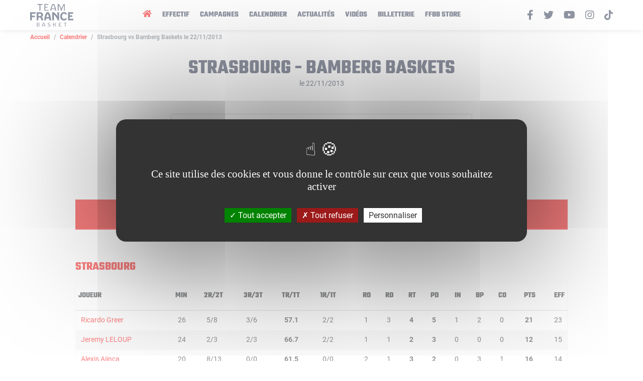

--- FILE ---
content_type: text/html; charset=UTF-8
request_url: https://teamfrancebasket.com/game/280265
body_size: 6752
content:
<!doctype html>
<html class="no-js" lang="fr">
    <head>
        <meta charset="utf-8">
        <title>Feuille de match | Team France Basket</title>
        <meta http-equiv="x-ua-compatible" content="ie=edge">
        <meta name="viewport" content="width=device-width, initial-scale=1.0">

        <meta name="description" content="">
        <meta name="keywords" content="">
        <meta name="author" content="Team France Basket">
        <meta name= "robots" content= "index, follow">
        <meta name="theme-color" content="#ffffff">

        <meta property="og:title" content="Feuille de match | Team France Basket" />
        <meta property="og:type" content="website" />
        <meta property="og:description" content="" />
        <meta property="og:url" content="https://teamfrancebasket.com/game/280265" />
        <meta property="og:locale" content="fr_FR" />
        <meta property="og:site_name" content="teamfrancebasket.com" />

        <meta name="twitter:card" content="summary_large_image">
        <meta name="twitter:site" content="@ffbasketball" />
        <meta name="twitter:site:id" content="6303660" />
        <meta name="twitter:creator" content="@frabasketball" />
        <meta name="twitter:creator:id" content="6303660" />
        <meta name="twitter:url" content="https://teamfrancebasket.com/game/280265">
        <meta name="twitter:title" content="Feuille de match | Team France Basket">
        <meta name="twitter:description" content="">

        <meta property="og:image" content="https://www.teamfrancebasket.com/assets/img/tfb-open-graph.jpg" />
        <meta name="twitter:image" content="https://www.teamfrancebasket.com/assets/img/tfb-open-graph.jpg">

        <link rel="icon" type="image/png" href="/assets/img/favicon.png" />
        <link rel="apple-touch-icon" href="/assets/img/apple-touch-icon.png"/>

        <link rel="stylesheet" href="https://use.fontawesome.com/releases/v5.8.2/css/all.css" integrity="sha384-oS3vJWv+0UjzBfQzYUhtDYW+Pj2yciDJxpsK1OYPAYjqT085Qq/1cq5FLXAZQ7Ay" crossorigin="anonymous">
        <script type="text/javascript" src="/tarteaucitron/tarteaucitron.js"></script>

                    <link rel="stylesheet" href="/build/0.b93c29ec.css"><link rel="stylesheet" href="/build/app.38e5f7ad.css">
                <script type="text/javascript">
            tarteaucitron.init({
                "privacyUrl": "", /* Privacy policy url */

                "hashtag": "#tarteaucitron", /* Open the panel with this hashtag */
                "cookieName": "tarteaucitron", /* Cookie name */

                "orientation": "middle", /* Banner position (top - bottom) */

                "showAlertSmall": false, /* Show the small banner on bottom right */
                "cookieslist": false, /* Show the cookie list */

                "showIcon": true, /* Show cookie icon to manage cookies */
                "iconPosition": "BottomRight", /* BottomRight, BottomLeft, TopRight and TopLeft */

                "adblocker": false, /* Show a Warning if an adblocker is detected */

                "DenyAllCta" : true, /* Show the deny all button */
                "AcceptAllCta" : true, /* Show the accept all button when highPrivacy on */
                "highPrivacy": true, /* HIGHLY RECOMMANDED Disable auto consent */

                "handleBrowserDNTRequest": false, /* If Do Not Track == 1, disallow all */

                "removeCredit": false, /* Remove credit link */
                "moreInfoLink": true, /* Show more info link */

                "useExternalCss": false, /* If false, the tarteaucitron.css file will be loaded */
                "useExternalJs": false, /* If false, the tarteaucitron.js file will be loaded */

                //"cookieDomain": ".my-multisite-domaine.fr", /* Shared cookie for multisite */

                "readmoreLink": "", /* Change the default readmore link */

                "mandatory": true, /* Show a message about mandatory cookies */
            });
        </script>
    </head>
    <body class="boxscore">
        <div class="main-wrapper main-wrapper--page main-wrapper--boxscore">
            <header class="main__header">
    <div class="container-fluid">
        <div class="row">
            <div class="col-sm-12">
                <nav class="navbar navbar-expand-lg">
                    <button class="navbar-toggler" type="button" data-toggle="collapse" data-target="#navbarsExampleDefault" aria-controls="navbarSupportedContent" aria-expanded="false" aria-label="Toggle navigation">
                        <svg class="ham hamRotate ham4" viewBox="0 0 100 100" width="80" onclick="this.classList.toggle('active')">
                            <path
                                    class="line top"
                                    d="m 70,33 h -40 c 0,0 -8.5,-0.149796 -8.5,8.5 0,8.649796 8.5,8.5 8.5,8.5 h 20 v -20" />
                            <path
                                    class="line middle"
                                    d="m 70,50 h -40" />
                            <path
                                    class="line bottom"
                                    d="m 30,67 h 40 c 0,0 8.5,0.149796 8.5,-8.5 0,-8.649796 -8.5,-8.5 -8.5,-8.5 h -20 v 20" />
                        </svg>
                    </button>
                    <a class="navbar-brand" href="/" title="Team France Basket">
                        <img src="/assets/img/logo-tfb.png" alt="Team France Basket" />
                    </a>
                    <div class="collapse navbar-collapse" id="navbarsExampleDefault">
                        <ul class="navbar-nav" id="myMenu">
                            <li class="nav-item active">
                                <a class="nav-link" href="/" title="Accueil"><i class="fa fa-home"></i></a>
                            </li>
                            <li class="nav-item">
                                <a class="nav-link" href="/team-staff" title="Effectif">Effectif</a>
                            </li>
                            <li class="nav-item">
                                <a class="nav-link" href="/competitions" title="Campagnes">Campagnes</a>
                            </li>
                            <li class="nav-item">
                                <a class="nav-link" href="/schedule/0" title="Calendrier">Calendrier</a>
                            </li>
                            <li class="nav-item">
                                <a class="nav-link" href="/nos-actualites" title="Actualités">Actualités</a>
                            </li>
                            <li class="nav-item">
                                <a class="nav-link" href="/videos" title="Vidéos">Vidéos</a>
                            </li>
                            <li class="nav-item">
                                <a class="nav-link" href="https://billetterie.ffbb.com/" title="Billetterie" target="_blank" rel="noreferrer noopener">Billetterie</a>
                            </li>
                            <li class="nav-item">
                                <a class="nav-link" href="https://www.ffbbstore.com/" title="FFBB Store" target="_blank" rel="noreferrer noopener">FFBB Store</a>
                            </li>
                        </ul>
                        <ul class="navbar-social">
                            <li>
                                <a href="https://www.facebook.com/TeamFranceBasket" title="Facebook" target="_blank" rel="noopener, noreferrer"><i class="fab fa-facebook-f"></i></a>
                            </li>
                            <li>
                                <a href="https://twitter.com/FRABasketball" title="Twitter" target="_blank" rel="noopener, noreferrer"><i class="fab fa-twitter"></i></a>
                            </li>
                            <li>
                                <a href="https://www.youtube.com/user/FranceBasketball" title="Youtube" target="_blank" rel="noopener, noreferrer"><i class="fab fa-youtube"></i></a>
                            </li>
                            <li>
                                <a href="https://www.instagram.com/equipedefrancebasket/" title="Instagram" target="_blank" rel="noopener, noreferrer"><i class="fab fa-instagram"></i></a>
                            </li>
                            <li>
                                <a href="https://www.tiktok.com/@ffbb_officiel" title="Tiktok" target="_blank" rel="noopener, noreferrer">
                                    <svg id="Calque_1" data-name="Calque 1" xmlns="http://www.w3.org/2000/svg" viewBox="0 0 447.87 511.87"><path d="M448,209.91a210,210,0,0,1-122.77-39.25V349.38A162.55,162.55,0,1,1,185,188.31V278.2a74.61,74.61,0,1,0,52.23,71.18V0h88a121.18,121.18,0,0,0,1.86,22.17h0A122.19,122.19,0,0,0,381,102.39a121.38,121.38,0,0,0,67,20.14Z" transform="translate(-0.13)"/></svg>
                                </a>
                            </li>
                        </ul>
                    </div>
                </nav>
            </div>
        </div>
    </div>
</header>
                <main class="main__page main__boxscore">
    <div class="container-fluid">
        <div class="breadcrumb__container">
            <nav aria-label="breadcrumb">
                <ol class="breadcrumb">
                    <li class="breadcrumb-item"><a href="/" title="Accueil">Accueil</a></li>
                    <li class="breadcrumb-item"><a href="/schedule/2020" title="Calendrier">Calendrier</a>
                    </li>
                    <li class="breadcrumb-item active"
                        aria-current="Strasbourg - Bamberg Baskets">Strasbourg
                        vs Bamberg Baskets
                                                    le 22/11/2013
                                            </li>
                </ol>
            </nav>
        </div>
        <div class="page__header">
            <h1>Strasbourg - Bamberg Baskets
            </h1>
            <span>
                                            le 22/11/2013
                                    </span>
        </div>
        <div class="page__body">
            <section class="boxscore__card">
                <article class="tile__schedule__item">
                    <div class="item-match-date">
                        22/11/2013
                    </div>
                    <div class="item-match-stats">
                        <div class="item-match-teams">
                            <img src="https://www.proballers.com/api/getTeamLogo?idteam=17&width=150"
                                 alt="Logo Strasbourg">
                            <span class="item-match-team">Strasbourg</span>
                        </div>
                        <div class="item-match-content">
                                                            <a href="/game/280265"
                                   class="item-match-score self" title="Voir le match">83
                                    - 72</a>
                                                    </div>
                        <div class="item-match-teams">
                            <img src="https://www.proballers.com/api/getTeamLogo?idteam=409&width=150"
                                 alt="Logo Bamberg Baskets">
                            <span class="item-match-team">Bamberg Baskets</span>
                        </div>
                    </div>
                    <div class="item-match-infos">
                                                <div class="item-match-more-infos">
                                                                                                            </div>
                    </div>
                </article>
            </section>
            <section class="boxscore__infos">
                <div class="container-center">
                    <div class="boxscore__infos__tabs">
                        <div class="list-group" id="list-tab" role="tablist">
                            <a class="list-group-item list-group-item-action active" id="list-boxscore-list"
                               data-toggle="list" href="#list-boxscore" role="tab" aria-controls="Boxscore">
                                Boxscore
                            </a>
                                                    </div>
                    </div>
                    <div class="boxscore__infos__content">
                        <div class="tab-content" id="nav-tabContent">

                            <div class="tab-pane fade show active" id="list-boxscore" role="tabpanel"
                                 aria-labelledby="list-boxscore-list">
                                <section class="boxscore__infos__stats">
                                    <div class="page__content">
                                        <h2>Strasbourg</h2>
                                        <div class="table__container">
                                            <table class="table">
                                                <thead>
                                                <tr>
                                                    <th>Joueur</th>
                                                    <th>MIN</th>
                                                    <th>2R/2T</th>
                                                    <th>3R/3T</th>
                                                    <th><b>TR/TT</b></th>
                                                    <th>1R/1T</th>
                                                    <th class="text-right">RO</th>
                                                    <th class="text-right">RD</th>
                                                    <th class="text-right"><b>RT</b></th>
                                                    <th class="text-right"><b>PD</b></th>
                                                    <th class="text-right">IN</th>
                                                    <th class="text-right">BP</th>
                                                    <th class="text-right">CO</th>
                                                    <th class="text-right"><b>PTS</b></th>
                                                    <th class="text-right">EFF</th>
                                                </tr>
                                                </thead>
                                                <tbody>
                                                                                                    <tr>
                                                        <td>
                                                                                                                                                                                        <a target="_blank"
                                                                   href="https://www.proballers.com/fr/basketball/joueur/17460/ricardo-greer">Ricardo Greer</a>
                                                                                                                    </td>
                                                        <td>26</td>
                                                        <td>5/8</td>
                                                        <td>3/6</td>
                                                        <td>
                                                            <b>57.1</b>
                                                        </td>
                                                        <td>2/2</td>
                                                        <td class="text-right">1</td>
                                                        <td class="text-right">3</td>
                                                        <td class="text-right"><b>4</b></td>
                                                        <td class="text-right"><b>5</b></td>
                                                        <td class="text-right">1</td>
                                                        <td class="text-right">2</td>
                                                        <td class="text-right">0</td>
                                                        <td class="text-right"><b>21</b></td>
                                                        <td class="text-right">23</td>
                                                    </tr>
                                                                                                    <tr>
                                                        <td>
                                                                                                                                                                                        <a href="/player/40-jeremy-leloup/career"
                                                                   title="Jeremy LELOUP">Jeremy LELOUP</a>
                                                                                                                    </td>
                                                        <td>24</td>
                                                        <td>2/3</td>
                                                        <td>2/3</td>
                                                        <td>
                                                            <b>66.7</b>
                                                        </td>
                                                        <td>2/2</td>
                                                        <td class="text-right">1</td>
                                                        <td class="text-right">1</td>
                                                        <td class="text-right"><b>2</b></td>
                                                        <td class="text-right"><b>3</b></td>
                                                        <td class="text-right">0</td>
                                                        <td class="text-right">0</td>
                                                        <td class="text-right">0</td>
                                                        <td class="text-right"><b>12</b></td>
                                                        <td class="text-right">15</td>
                                                    </tr>
                                                                                                    <tr>
                                                        <td>
                                                                                                                                                                                        <a href="/player/98-alexis-ajinca/career"
                                                                   title="Alexis Ajinca">Alexis Ajinca</a>
                                                                                                                    </td>
                                                        <td>20</td>
                                                        <td>8/13</td>
                                                        <td>0/0</td>
                                                        <td>
                                                            <b>61.5</b>
                                                        </td>
                                                        <td>0/0</td>
                                                        <td class="text-right">2</td>
                                                        <td class="text-right">1</td>
                                                        <td class="text-right"><b>3</b></td>
                                                        <td class="text-right"><b>2</b></td>
                                                        <td class="text-right">0</td>
                                                        <td class="text-right">3</td>
                                                        <td class="text-right">1</td>
                                                        <td class="text-right"><b>16</b></td>
                                                        <td class="text-right">14</td>
                                                    </tr>
                                                                                                    <tr>
                                                        <td>
                                                                                                                                                                                        <a target="_blank"
                                                                   href="https://www.proballers.com/fr/basketball/joueur/13269/louis-campbell">Louis Campbell</a>
                                                                                                                    </td>
                                                        <td>34</td>
                                                        <td>0/2</td>
                                                        <td>2/4</td>
                                                        <td>
                                                            <b>33.3</b>
                                                        </td>
                                                        <td>1/2</td>
                                                        <td class="text-right">0</td>
                                                        <td class="text-right">3</td>
                                                        <td class="text-right"><b>3</b></td>
                                                        <td class="text-right"><b>8</b></td>
                                                        <td class="text-right">2</td>
                                                        <td class="text-right">2</td>
                                                        <td class="text-right">0</td>
                                                        <td class="text-right"><b>7</b></td>
                                                        <td class="text-right">13</td>
                                                    </tr>
                                                                                                    <tr>
                                                        <td>
                                                                                                                                                                                        <a href="/player/67-antoine-diot/career"
                                                                   title="Antoine DIOT">Antoine DIOT</a>
                                                                                                                    </td>
                                                        <td>35</td>
                                                        <td>2/2</td>
                                                        <td>0/1</td>
                                                        <td>
                                                            <b>66.7</b>
                                                        </td>
                                                        <td>4/6</td>
                                                        <td class="text-right">1</td>
                                                        <td class="text-right">2</td>
                                                        <td class="text-right"><b>3</b></td>
                                                        <td class="text-right"><b>3</b></td>
                                                        <td class="text-right">4</td>
                                                        <td class="text-right">2</td>
                                                        <td class="text-right">0</td>
                                                        <td class="text-right"><b>8</b></td>
                                                        <td class="text-right">13</td>
                                                    </tr>
                                                                                                    <tr>
                                                        <td>
                                                                                                                                                                                        <a target="_blank"
                                                                   href="https://www.proballers.com/fr/basketball/joueur/48997/tim-abromaitis">Tim Abromaitis</a>
                                                                                                                    </td>
                                                        <td>26</td>
                                                        <td>4/5</td>
                                                        <td>1/2</td>
                                                        <td>
                                                            <b>71.4</b>
                                                        </td>
                                                        <td>0/2</td>
                                                        <td class="text-right">2</td>
                                                        <td class="text-right">2</td>
                                                        <td class="text-right"><b>4</b></td>
                                                        <td class="text-right"><b>0</b></td>
                                                        <td class="text-right">1</td>
                                                        <td class="text-right">0</td>
                                                        <td class="text-right">0</td>
                                                        <td class="text-right"><b>11</b></td>
                                                        <td class="text-right">12</td>
                                                    </tr>
                                                                                                    <tr>
                                                        <td>
                                                                                                                                                                                        <a target="_blank"
                                                                   href="https://www.proballers.com/fr/basketball/joueur/20355/romain-duport">Romain Duport</a>
                                                                                                                    </td>
                                                        <td>16</td>
                                                        <td>2/4</td>
                                                        <td>0/0</td>
                                                        <td>
                                                            <b>50.0</b>
                                                        </td>
                                                        <td>2/2</td>
                                                        <td class="text-right">0</td>
                                                        <td class="text-right">3</td>
                                                        <td class="text-right"><b>3</b></td>
                                                        <td class="text-right"><b>0</b></td>
                                                        <td class="text-right">0</td>
                                                        <td class="text-right">2</td>
                                                        <td class="text-right">1</td>
                                                        <td class="text-right"><b>6</b></td>
                                                        <td class="text-right">6</td>
                                                    </tr>
                                                                                                    <tr>
                                                        <td>
                                                                                                                                                                                        <a href="/player/38-paul-lacombe/career"
                                                                   title="Paul LACOMBE">Paul LACOMBE</a>
                                                                                                                    </td>
                                                        <td>18</td>
                                                        <td>1/3</td>
                                                        <td>0/1</td>
                                                        <td>
                                                            <b>25.0</b>
                                                        </td>
                                                        <td>0/0</td>
                                                        <td class="text-right">0</td>
                                                        <td class="text-right">2</td>
                                                        <td class="text-right"><b>2</b></td>
                                                        <td class="text-right"><b>1</b></td>
                                                        <td class="text-right">1</td>
                                                        <td class="text-right">1</td>
                                                        <td class="text-right">0</td>
                                                        <td class="text-right"><b>2</b></td>
                                                        <td class="text-right">2</td>
                                                    </tr>
                                                                                                    <tr>
                                                        <td>
                                                                                                                                                                                        <a href="/player/27-axel-toupane/career"
                                                                   title="Axel TOUPANE">Axel TOUPANE</a>
                                                                                                                    </td>
                                                        <td>1</td>
                                                        <td>0/0</td>
                                                        <td>0/0</td>
                                                        <td>
                                                            <b>-</b>
                                                        </td>
                                                        <td>0/2</td>
                                                        <td class="text-right">1</td>
                                                        <td class="text-right">0</td>
                                                        <td class="text-right"><b>1</b></td>
                                                        <td class="text-right"><b>0</b></td>
                                                        <td class="text-right">0</td>
                                                        <td class="text-right">0</td>
                                                        <td class="text-right">0</td>
                                                        <td class="text-right"><b>0</b></td>
                                                        <td class="text-right">-1</td>
                                                    </tr>
                                                                                                </tbody>
                                            </table>
                                        </div>
                                                                                <h2>Bamberg Baskets</h2>
                                        <div class="table__container">
                                            <table class="table">
                                                <thead>
                                                <tr>
                                                    <th>Joueur</th>
                                                    <th>MIN</th>
                                                    <th>2R/2T</th>
                                                    <th>3R/3T</th>
                                                    <th><b>TR/TT</b></th>
                                                    <th>1R/1T</th>
                                                    <th class="text-right">RO</th>
                                                    <th class="text-right">RD</th>
                                                    <th class="text-right"><b>RT</b></th>
                                                    <th class="text-right"><b>PD</b></th>
                                                    <th class="text-right">IN</th>
                                                    <th class="text-right">BP</th>
                                                    <th class="text-right">CO</th>
                                                    <th class="text-right"><b>PTS</b></th>
                                                    <th class="text-right">EFF</th>
                                                </tr>
                                                </thead>
                                                <tbody>
                                                                                                    <tr>
                                                        <td>
                                                                                                                                                                                        <a target="_blank"
                                                                   href="https://www.proballers.com/fr/basketball/joueur/18037/anton-gavel">Anton Gavel</a>
                                                                                                                    </td>
                                                        <td>26</td>
                                                        <td>0/2</td>
                                                        <td>1/4</td>
                                                        <td>
                                                            <b>16.7</b>
                                                        </td>
                                                        <td>6/6</td>
                                                        <td class="text-right">3</td>
                                                        <td class="text-right">1</td>
                                                        <td class="text-right"><b>4</b></td>
                                                        <td class="text-right"><b>5</b></td>
                                                        <td class="text-right">0</td>
                                                        <td class="text-right">2</td>
                                                        <td class="text-right">0</td>
                                                        <td class="text-right"><b>9</b></td>
                                                        <td class="text-right">11</td>
                                                    </tr>
                                                                                                    <tr>
                                                        <td>
                                                                                                                                                                                        <a target="_blank"
                                                                   href="https://www.proballers.com/fr/basketball/joueur/7801/sharrod-ford">Sharrod Ford</a>
                                                                                                                    </td>
                                                        <td>18</td>
                                                        <td>3/3</td>
                                                        <td>0/2</td>
                                                        <td>
                                                            <b>60.0</b>
                                                        </td>
                                                        <td>2/2</td>
                                                        <td class="text-right">3</td>
                                                        <td class="text-right">2</td>
                                                        <td class="text-right"><b>5</b></td>
                                                        <td class="text-right"><b>0</b></td>
                                                        <td class="text-right">0</td>
                                                        <td class="text-right">2</td>
                                                        <td class="text-right">1</td>
                                                        <td class="text-right"><b>8</b></td>
                                                        <td class="text-right">10</td>
                                                    </tr>
                                                                                                    <tr>
                                                        <td>
                                                                                                                                                                                        <a target="_blank"
                                                                   href="https://www.proballers.com/fr/basketball/joueur/36575/zack-wright">Zack Wright</a>
                                                                                                                    </td>
                                                        <td>22</td>
                                                        <td>5/7</td>
                                                        <td>0/0</td>
                                                        <td>
                                                            <b>71.4</b>
                                                        </td>
                                                        <td>3/5</td>
                                                        <td class="text-right">0</td>
                                                        <td class="text-right">2</td>
                                                        <td class="text-right"><b>2</b></td>
                                                        <td class="text-right"><b>1</b></td>
                                                        <td class="text-right">0</td>
                                                        <td class="text-right">3</td>
                                                        <td class="text-right">0</td>
                                                        <td class="text-right"><b>13</b></td>
                                                        <td class="text-right">9</td>
                                                    </tr>
                                                                                                    <tr>
                                                        <td>
                                                                                                                                                                                        <a target="_blank"
                                                                   href="https://www.proballers.com/fr/basketball/joueur/47929/philipp-neumann">Philipp Neumann</a>
                                                                                                                    </td>
                                                        <td>8</td>
                                                        <td>2/3</td>
                                                        <td>0/0</td>
                                                        <td>
                                                            <b>66.7</b>
                                                        </td>
                                                        <td>4/6</td>
                                                        <td class="text-right">1</td>
                                                        <td class="text-right">0</td>
                                                        <td class="text-right"><b>1</b></td>
                                                        <td class="text-right"><b>0</b></td>
                                                        <td class="text-right">0</td>
                                                        <td class="text-right">0</td>
                                                        <td class="text-right">1</td>
                                                        <td class="text-right"><b>8</b></td>
                                                        <td class="text-right">7</td>
                                                    </tr>
                                                                                                    <tr>
                                                        <td>
                                                                                                                                                                                        <a target="_blank"
                                                                   href="https://www.proballers.com/fr/basketball/joueur/34708/john-goldsberry">John Goldsberry</a>
                                                                                                                    </td>
                                                        <td>18</td>
                                                        <td>0/0</td>
                                                        <td>1/3</td>
                                                        <td>
                                                            <b>33.3</b>
                                                        </td>
                                                        <td>0/0</td>
                                                        <td class="text-right">0</td>
                                                        <td class="text-right">1</td>
                                                        <td class="text-right"><b>1</b></td>
                                                        <td class="text-right"><b>2</b></td>
                                                        <td class="text-right">3</td>
                                                        <td class="text-right">1</td>
                                                        <td class="text-right">0</td>
                                                        <td class="text-right"><b>3</b></td>
                                                        <td class="text-right">6</td>
                                                    </tr>
                                                                                                    <tr>
                                                        <td>
                                                                                                                                                                                        <a target="_blank"
                                                                   href="https://www.proballers.com/fr/basketball/joueur/47326/maik-zirbes">Maik Zirbes</a>
                                                                                                                    </td>
                                                        <td>21</td>
                                                        <td>2/6</td>
                                                        <td>0/0</td>
                                                        <td>
                                                            <b>33.3</b>
                                                        </td>
                                                        <td>4/4</td>
                                                        <td class="text-right">2</td>
                                                        <td class="text-right">1</td>
                                                        <td class="text-right"><b>3</b></td>
                                                        <td class="text-right"><b>0</b></td>
                                                        <td class="text-right">0</td>
                                                        <td class="text-right">2</td>
                                                        <td class="text-right">0</td>
                                                        <td class="text-right"><b>8</b></td>
                                                        <td class="text-right">5</td>
                                                    </tr>
                                                                                                    <tr>
                                                        <td>
                                                                                                                                                                                        <a target="_blank"
                                                                   href="https://www.proballers.com/fr/basketball/joueur/60186/rakim-sanders">Rakim Sanders</a>
                                                                                                                    </td>
                                                        <td>18</td>
                                                        <td>2/2</td>
                                                        <td>0/1</td>
                                                        <td>
                                                            <b>66.7</b>
                                                        </td>
                                                        <td>0/0</td>
                                                        <td class="text-right">1</td>
                                                        <td class="text-right">2</td>
                                                        <td class="text-right"><b>3</b></td>
                                                        <td class="text-right"><b>0</b></td>
                                                        <td class="text-right">1</td>
                                                        <td class="text-right">2</td>
                                                        <td class="text-right">0</td>
                                                        <td class="text-right"><b>4</b></td>
                                                        <td class="text-right">5</td>
                                                    </tr>
                                                                                                    <tr>
                                                        <td>
                                                                                                                                                                                        <a target="_blank"
                                                                   href="https://www.proballers.com/fr/basketball/joueur/34327/jamar-smith">Jamar Smith</a>
                                                                                                                    </td>
                                                        <td>25</td>
                                                        <td>2/5</td>
                                                        <td>2/6</td>
                                                        <td>
                                                            <b>36.4</b>
                                                        </td>
                                                        <td>0/0</td>
                                                        <td class="text-right">1</td>
                                                        <td class="text-right">1</td>
                                                        <td class="text-right"><b>2</b></td>
                                                        <td class="text-right"><b>1</b></td>
                                                        <td class="text-right">0</td>
                                                        <td class="text-right">2</td>
                                                        <td class="text-right">0</td>
                                                        <td class="text-right"><b>10</b></td>
                                                        <td class="text-right">4</td>
                                                    </tr>
                                                                                                    <tr>
                                                        <td>
                                                                                                                                                                                        <a target="_blank"
                                                                   href="https://www.proballers.com/fr/basketball/joueur/7782/casey-jacobsen">Casey Jacobsen</a>
                                                                                                                    </td>
                                                        <td>18</td>
                                                        <td>0/1</td>
                                                        <td>1/2</td>
                                                        <td>
                                                            <b>33.3</b>
                                                        </td>
                                                        <td>0/0</td>
                                                        <td class="text-right">0</td>
                                                        <td class="text-right">1</td>
                                                        <td class="text-right"><b>1</b></td>
                                                        <td class="text-right"><b>1</b></td>
                                                        <td class="text-right">0</td>
                                                        <td class="text-right">1</td>
                                                        <td class="text-right">0</td>
                                                        <td class="text-right"><b>3</b></td>
                                                        <td class="text-right">2</td>
                                                    </tr>
                                                                                                    <tr>
                                                        <td>
                                                                                                                                                                                        <a target="_blank"
                                                                   href="https://www.proballers.com/fr/basketball/joueur/46487/karsten-tadda">Karsten Tadda</a>
                                                                                                                    </td>
                                                        <td>4</td>
                                                        <td>1/1</td>
                                                        <td>0/0</td>
                                                        <td>
                                                            <b>100.0</b>
                                                        </td>
                                                        <td>0/0</td>
                                                        <td class="text-right">0</td>
                                                        <td class="text-right">0</td>
                                                        <td class="text-right"><b>0</b></td>
                                                        <td class="text-right"><b>0</b></td>
                                                        <td class="text-right">0</td>
                                                        <td class="text-right">0</td>
                                                        <td class="text-right">0</td>
                                                        <td class="text-right"><b>2</b></td>
                                                        <td class="text-right">2</td>
                                                    </tr>
                                                                                                    <tr>
                                                        <td>
                                                                                                                                                                                        <a target="_blank"
                                                                   href="https://www.proballers.com/fr/basketball/joueur/21577/damir-markota">Damir Markota</a>
                                                                                                                    </td>
                                                        <td>18</td>
                                                        <td>1/2</td>
                                                        <td>0/3</td>
                                                        <td>
                                                            <b>20.0</b>
                                                        </td>
                                                        <td>0/0</td>
                                                        <td class="text-right">0</td>
                                                        <td class="text-right">1</td>
                                                        <td class="text-right"><b>1</b></td>
                                                        <td class="text-right"><b>2</b></td>
                                                        <td class="text-right">1</td>
                                                        <td class="text-right">0</td>
                                                        <td class="text-right">0</td>
                                                        <td class="text-right"><b>2</b></td>
                                                        <td class="text-right">2</td>
                                                    </tr>
                                                                                                    <tr>
                                                        <td>
                                                                                                                                                                                        <a target="_blank"
                                                                   href="https://www.proballers.com/fr/basketball/joueur/19246/novica-velickovic">Novica Velickovic</a>
                                                                                                                    </td>
                                                        <td>3</td>
                                                        <td>1/2</td>
                                                        <td>0/0</td>
                                                        <td>
                                                            <b>50.0</b>
                                                        </td>
                                                        <td>0/0</td>
                                                        <td class="text-right">0</td>
                                                        <td class="text-right">1</td>
                                                        <td class="text-right"><b>1</b></td>
                                                        <td class="text-right"><b>0</b></td>
                                                        <td class="text-right">0</td>
                                                        <td class="text-right">0</td>
                                                        <td class="text-right">0</td>
                                                        <td class="text-right"><b>2</b></td>
                                                        <td class="text-right">2</td>
                                                    </tr>
                                                                                                </tbody>
                                            </table>
                                        </div>
                                                                            </div>
                                </section>
                            </div>
                            <div class="tab-pane fade" id="list-resume" role="tabpanel"
                                 aria-labelledby="list-resume-list">
                                <section class="boxscore__infos__resume">
                                                                            <div class="page__content">
                                            <h2>Il n'y a pas encore de résumé pour cette rencontre</h2>
                                        </div>
                                                                    </section>
                            </div>
                        </div>
                    </div>
                </div>
            </section>
        </div>
    </div>
    </div>
            <footer class="main__footer">
        <div class="main__footer__partners">
    <div class="container-fluid">
        <div class="row">
            <div class="col-md-6">
                <div class="footer__partners__left">
                    <h3>Fournisseurs officiels</h3>
                    <div class="footer__partner__picture__container">
                        <div class="footer__partner__picture">
                            <a href="https://wwws.airfrance.fr/" title="Airfrance" target="_blank" rel="noreferrer noopener">
                                <img src="/assets/img/partners/airfrance.png" alt="Airfrance" />
                            </a>
                        </div>
                        <div class="footer__partner__picture">
                            <a href="https://www.moneaucristaline.fr/" title="Cristaline" target="_blank" rel="noreferrer noopener">
                                <img src="/assets/img/partners/cristaline.png" alt="Cristaline" />
                            </a>
                        </div>
                        <div class="footer__partner__picture">
                            <a href="https://www.intersport.fr/" title="Intersport" target="_blank" rel="noreferrer noopener">
                                <img src="/assets/img/partners/intersport.png" alt="Intersport" />
                            </a>
                        </div>
                        <div class="footer__partner__picture">
                            <a href="https://www.molten-france.com/" title="Molten" target="_blank" rel="noreferrer noopener">
                                <img src="/assets/img/partners/molten.png" alt="Molten" />
                            </a>
                        </div>
                        <div class="footer__partner__picture">
                            <a href="https://www.suzuki.fr/" title="Suzuki" target="_blank" rel="noreferrer noopener">
                                <img src="/assets/img/partners/suzuki.png" alt="Suzuki" />
                            </a>
                        </div>
                    </div>
                </div>
            </div>
            <div class="col-md-6">
                <div class="footer__partners__right">
                    <h3>Partenaires officiels</h3>
                    <div class="footer__partner__picture__container">
                        <div class="footer__partner__picture" style="width: 130px;">
                            <a href="https://www.fdj.fr/" title="FDJ" target="_blank" rel="noreferrer noopener">
                                <img src="/assets/img/partners/fdj2.png" alt="FDJ" />
                            </a>
                        </div>
                        <div class="footer__partner__picture" style="width: 180px;">
                            <a href="https://www.caisse-epargne.fr/" title="Caisse d'Épargne" target="_blank" rel="noreferrer noopener">
                                <img src="/assets/img/partners/caisse-d-epargne.png" alt="Caisse d'Épargne" />
                            </a>
                        </div>
                        <div class="footer__partner__picture">
                            <a href="https://www.nike.com/fr/jordan" title="Jordan" target="_blank" rel="noreferrer noopener">
                                <img src="/assets/img/partners/jordan.png" alt="Jordan" />
                            </a>
                        </div>
                        <div class="footer__partner__picture">
                            <a href="https://www.maif.fr/" title="MAIF" target="_blank" rel="noreferrer noopener">
                                <img src="/assets/img/partners/maif.png" alt="MAIF" />
                            </a>
                        </div>

                    </div>
                </div>
            </div>
        </div>
    </div>
</div>
<div class="main__footer__menu">
    <div class="container-fluid">
        <div class="row">
            <div class="col-sm-12">
                <div class="footer__menu__content">
                    <div class="footer__menu__picture">
                        <a href="/" title="Team France Basket">
                            <img src="/assets/img/logo-left-white.png" alt="Team France Basket" />
                        </a>
                    </div>
                    <div class="footer__menu__menus">
                        <ul class="footer__nav">
                            <li class="nav-item active">
                                <a class="nav-link" href="/" title="Accueil"><i class="fa fa-home"></i></a>
                            </li>
                            <li class="nav-item">
                                <a class="nav-link" href="/competitions" title="Campagnes">Campagnes</a>
                            </li>
                            <li class="nav-item">
                                <a class="nav-link" href="/schedule/2020" title="Calendrier">Calendrier</a>
                            </li>
                            <li class="nav-item">
                                <a class="nav-link" href="/nos-actualites" title="Actualités">Actualités</a>
                            </li>
                            <li class="nav-item">
                                <a class="nav-link" href="/presse" title="Presse">Presse</a>
                            </li>
                                                        <li class="nav-item">
                                <a class="nav-link" href="/page/1-mentions-legales" title="Mentions légales">Mentions légales</a>
                            </li>
                            <li class="nav-item">
                                <a class="nav-link" href="http://www.ffbb.com/inscription-newsletters-thematiques" target="_blank" rel="noopener, noreferrer" title="Newsletter">Newsletter</a>
                            </li>
                        </ul>
                        <div class="footer__social-fiba">
                            <ul class="footer__social">
                                <li>
                                    <a href="https://www.facebook.com/TeamFranceBasket" title="Facebook" target="_blank" rel="noopener, noreferrer"><i class="fab fa-facebook-f"></i></a>
                                </li>
                                <li>
                                    <a href="https://twitter.com/FRABasketball" title="Twitter" target="_blank" rel="noopener, noreferrer"><i class="fab fa-twitter"></i></a>
                                </li>
                                <li>
                                    <a href="https://www.youtube.com/user/FranceBasketball" title="Youtube" target="_blank" rel="noopener, noreferrer"><i class="fab fa-youtube"></i></a>
                                </li>
                                <li>
                                    <a href="https://www.instagram.com/equipedefrancebasket/" title="Instagram" target="_blank" rel="noopener, noreferrer"><i class="fab fa-instagram"></i></a>
                                </li>
                                <li>
                                    <a href="https://www.tiktok.com/@ffbb_officiel" title="Tiktok" target="_blank" rel="noopener, noreferrer">
                                        <svg id="Calque_1" data-name="Calque 1" xmlns="http://www.w3.org/2000/svg" viewBox="0 0 447.87 511.87"><path d="M448,209.91a210,210,0,0,1-122.77-39.25V349.38A162.55,162.55,0,1,1,185,188.31V278.2a74.61,74.61,0,1,0,52.23,71.18V0h88a121.18,121.18,0,0,0,1.86,22.17h0A122.19,122.19,0,0,0,381,102.39a121.38,121.38,0,0,0,67,20.14Z" transform="translate(-0.13)"/></svg>
                                    </a>
                                </li>
                            </ul>
                            <a class="footer__fiba" href="http://www.fiba.basketball/" title="FIBA" target="_blank" rel="noopener, noreferrer">
                                <img src="/assets/img/logo-fiba.svg" alt="FIBA" />
                            </a>
                            <a class="footer__fiba" href="http://www.ffbb.com/" title="FFBB" target="_blank" rel="noopener, noreferrer">
                                <img src="/assets/img/logo-ffbb.png" alt="FFBB" />
                            </a>
                        </div>
                    </div>
                </div>
            </div>
        </div>
    </div>
</div>
<div class="main__footer__legals">
    <div class="container-fluid">
        <div class="row">
            <div class="col-sm-12">
                <p>© 2020, Fédération Française de Baskeball - Site propulsé par <a href="https://www.proballers.com/" title="Proballers" target="_blank" rel="noopener, noreferrer">Proballers</a></p>
            </div>
        </div>
    </div>
</div>

</footer>        </div>
                    <script src="/build/runtime.d94b3b43.js"></script><script src="/build/0.d5ffd3f5.js"></script><script src="/build/app.003b7216.js"></script>
        
        <script type="text/javascript">
            tarteaucitron.user.gtagUa = 'G-J7C5N0N3TR';
            tarteaucitron.user.gtagMore = function () { /* add here your optionnal gtag() */ };
            (tarteaucitron.job = tarteaucitron.job || []).push('gtag');

            tarteaucitron.user.facebookpixelId = '685867688269421'; tarteaucitron.user.facebookpixelMore = function () { };
            (tarteaucitron.job = tarteaucitron.job || []).push('facebookpixel');

            tarteaucitron.user.adwordsremarketingId = 835525002;
            (tarteaucitron.job = tarteaucitron.job || []).push('googleadwordsremarketing');

            tarteaucitron.user.matomoId = 6;
            tarteaucitron.user.matomoHost = 'https://matomo.ffbb.com/';
            tarteaucitron.serviceDefaultState = false;
            (tarteaucitron.job = tarteaucitron.job || []).push('matomocloud');
        </script>
        </script>
    </body>
</html>

